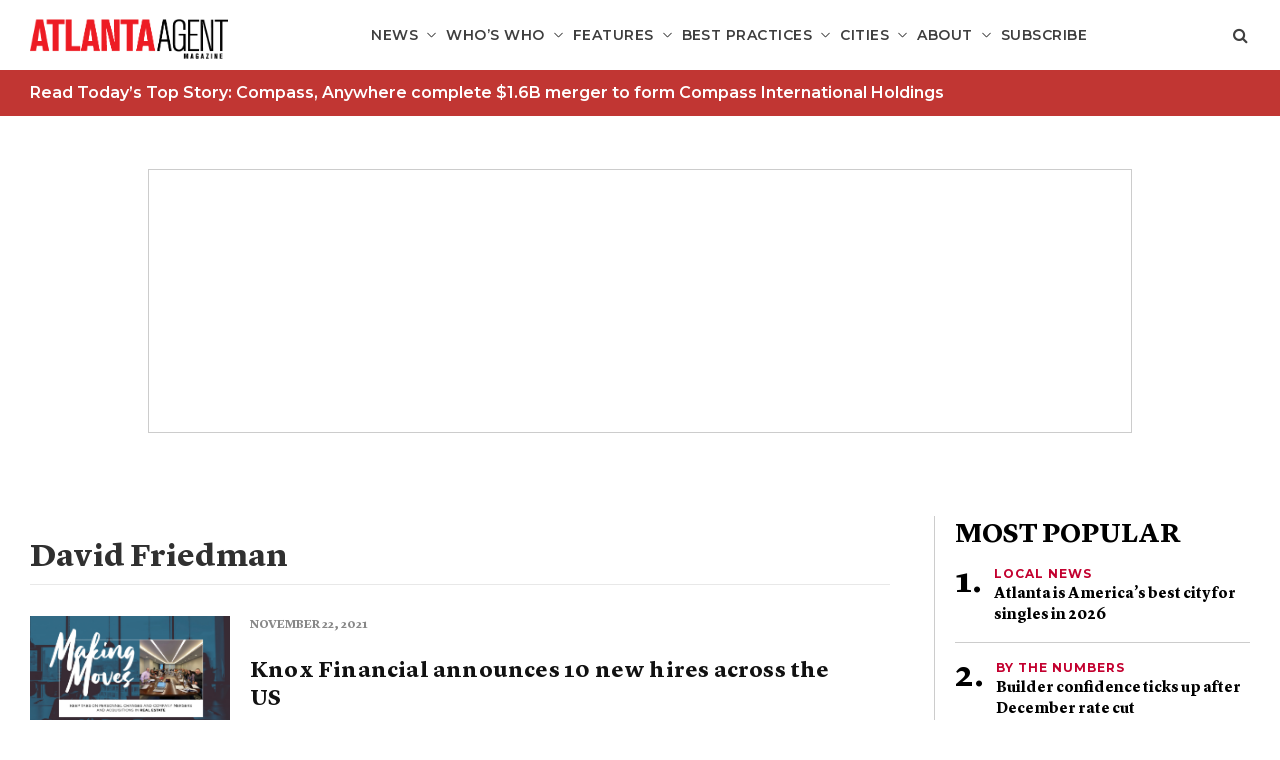

--- FILE ---
content_type: text/html; charset=UTF-8
request_url: https://atlantaagentmagazine.com/tag/david-friedman/
body_size: 12728
content:
<!DOCTYPE html>
<!--[if lt IE 7]>      <html class="no-js lt-ie9 lt-ie8 lt-ie7"  lang="en-US"> <![endif]-->
<!--[if IE 7]>         <html class="no-js lt-ie9 lt-ie8"  lang="en-US"> <![endif]-->
<!--[if IE 8]>         <html class="no-js lt-ie9"  lang="en-US"> <![endif]-->
<!--[if gt IE 8]><!--> <html class="no-js" lang="en-US"> <!--<![endif]-->
<head>
    <meta charset="UTF-8">
    <meta http-equiv="X-UA-Compatible" content="IE=edge"/>
    <meta name="viewport" content="width=device-width">
    <!--        <meta name="viewport" content="width=device-width, initial-scale=1.0, maximum-scale=1.0, user-scalable=no" />-->
    <title>David Friedman Archives - Atlanta Agent Magazine</title>
    <link href="https://s29980.pcdn.co/wp-content/uploads/sites/6/2019/03/ATL-Logo-Square-01.png" rel="shortcut icon">
    <link rel="pingback" href="https://atlantaagentmagazine.com/xmlrpc.php">
    <meta name='robots' content='index, follow, max-image-preview:large, max-snippet:-1, max-video-preview:-1' />
	<style>img:is([sizes="auto" i], [sizes^="auto," i]) { contain-intrinsic-size: 3000px 1500px }</style>
	
<!-- Google Tag Manager for WordPress by gtm4wp.com -->
<script data-cfasync="false" data-pagespeed-no-defer>
	var gtm4wp_datalayer_name = "dataLayer";
	var dataLayer = dataLayer || [];
</script>
<!-- End Google Tag Manager for WordPress by gtm4wp.com -->
	<!-- This site is optimized with the Yoast SEO plugin v26.7 - https://yoast.com/wordpress/plugins/seo/ -->
	<link rel="canonical" href="https://atlantaagentmagazine.com/tag/david-friedman/" />
	<meta property="og:locale" content="en_US" />
	<meta property="og:type" content="article" />
	<meta property="og:title" content="David Friedman Archives - Atlanta Agent Magazine" />
	<meta property="og:url" content="https://atlantaagentmagazine.com/tag/david-friedman/" />
	<meta property="og:site_name" content="Atlanta Agent Magazine" />
	<meta name="twitter:card" content="summary_large_image" />
	<script type="application/ld+json" class="yoast-schema-graph">{"@context":"https://schema.org","@graph":[{"@type":"CollectionPage","@id":"https://atlantaagentmagazine.com/tag/david-friedman/","url":"https://atlantaagentmagazine.com/tag/david-friedman/","name":"David Friedman Archives - Atlanta Agent Magazine","isPartOf":{"@id":"https://atlantaagentmagazine.com/#website"},"primaryImageOfPage":{"@id":"https://atlantaagentmagazine.com/tag/david-friedman/#primaryimage"},"image":{"@id":"https://atlantaagentmagazine.com/tag/david-friedman/#primaryimage"},"thumbnailUrl":"https://s29980.pcdn.co/wp-content/uploads/sites/6/2021/11/MM-11.19-cross-market-1.jpg","breadcrumb":{"@id":"https://atlantaagentmagazine.com/tag/david-friedman/#breadcrumb"},"inLanguage":"en-US"},{"@type":"ImageObject","inLanguage":"en-US","@id":"https://atlantaagentmagazine.com/tag/david-friedman/#primaryimage","url":"https://s29980.pcdn.co/wp-content/uploads/sites/6/2021/11/MM-11.19-cross-market-1.jpg","contentUrl":"https://s29980.pcdn.co/wp-content/uploads/sites/6/2021/11/MM-11.19-cross-market-1.jpg","width":1763,"height":1058},{"@type":"BreadcrumbList","@id":"https://atlantaagentmagazine.com/tag/david-friedman/#breadcrumb","itemListElement":[{"@type":"ListItem","position":1,"name":"Home","item":"https://atlantaagentmagazine.com/"},{"@type":"ListItem","position":2,"name":"David Friedman"}]},{"@type":"WebSite","@id":"https://atlantaagentmagazine.com/#website","url":"https://atlantaagentmagazine.com/","name":"Atlanta Agent Magazine","description":"For the well-informed real estate professional","potentialAction":[{"@type":"SearchAction","target":{"@type":"EntryPoint","urlTemplate":"https://atlantaagentmagazine.com/?s={search_term_string}"},"query-input":{"@type":"PropertyValueSpecification","valueRequired":true,"valueName":"search_term_string"}}],"inLanguage":"en-US"}]}</script>
	<!-- / Yoast SEO plugin. -->


<link rel='dns-prefetch' href='//platform-api.sharethis.com' />
<script type="text/javascript" id="wpp-js" src="https://s29980.pcdn.co/wp-content/plugins/wordpress-popular-posts/assets/js/wpp.min.js?ver=7.3.6" data-sampling="1" data-sampling-rate="100" data-api-url="https://atlantaagentmagazine.com/wp-json/wordpress-popular-posts" data-post-id="0" data-token="606e754d36" data-lang="0" data-debug="0"></script>
<link rel="alternate" type="application/rss+xml" title="Atlanta Agent Magazine &raquo; David Friedman Tag Feed" href="https://atlantaagentmagazine.com/tag/david-friedman/feed/" />
		<!-- This site uses the Google Analytics by ExactMetrics plugin v8.11.1 - Using Analytics tracking - https://www.exactmetrics.com/ -->
							<script src="//www.googletagmanager.com/gtag/js?id=G-3L37Q28NN3"  data-cfasync="false" data-wpfc-render="false" type="text/javascript" async></script>
			<script data-cfasync="false" data-wpfc-render="false" type="text/javascript">
				var em_version = '8.11.1';
				var em_track_user = true;
				var em_no_track_reason = '';
								var ExactMetricsDefaultLocations = {"page_location":"https:\/\/atlantaagentmagazine.com\/tag\/david-friedman\/"};
								if ( typeof ExactMetricsPrivacyGuardFilter === 'function' ) {
					var ExactMetricsLocations = (typeof ExactMetricsExcludeQuery === 'object') ? ExactMetricsPrivacyGuardFilter( ExactMetricsExcludeQuery ) : ExactMetricsPrivacyGuardFilter( ExactMetricsDefaultLocations );
				} else {
					var ExactMetricsLocations = (typeof ExactMetricsExcludeQuery === 'object') ? ExactMetricsExcludeQuery : ExactMetricsDefaultLocations;
				}

								var disableStrs = [
										'ga-disable-G-3L37Q28NN3',
									];

				/* Function to detect opted out users */
				function __gtagTrackerIsOptedOut() {
					for (var index = 0; index < disableStrs.length; index++) {
						if (document.cookie.indexOf(disableStrs[index] + '=true') > -1) {
							return true;
						}
					}

					return false;
				}

				/* Disable tracking if the opt-out cookie exists. */
				if (__gtagTrackerIsOptedOut()) {
					for (var index = 0; index < disableStrs.length; index++) {
						window[disableStrs[index]] = true;
					}
				}

				/* Opt-out function */
				function __gtagTrackerOptout() {
					for (var index = 0; index < disableStrs.length; index++) {
						document.cookie = disableStrs[index] + '=true; expires=Thu, 31 Dec 2099 23:59:59 UTC; path=/';
						window[disableStrs[index]] = true;
					}
				}

				if ('undefined' === typeof gaOptout) {
					function gaOptout() {
						__gtagTrackerOptout();
					}
				}
								window.dataLayer = window.dataLayer || [];

				window.ExactMetricsDualTracker = {
					helpers: {},
					trackers: {},
				};
				if (em_track_user) {
					function __gtagDataLayer() {
						dataLayer.push(arguments);
					}

					function __gtagTracker(type, name, parameters) {
						if (!parameters) {
							parameters = {};
						}

						if (parameters.send_to) {
							__gtagDataLayer.apply(null, arguments);
							return;
						}

						if (type === 'event') {
														parameters.send_to = exactmetrics_frontend.v4_id;
							var hookName = name;
							if (typeof parameters['event_category'] !== 'undefined') {
								hookName = parameters['event_category'] + ':' + name;
							}

							if (typeof ExactMetricsDualTracker.trackers[hookName] !== 'undefined') {
								ExactMetricsDualTracker.trackers[hookName](parameters);
							} else {
								__gtagDataLayer('event', name, parameters);
							}
							
						} else {
							__gtagDataLayer.apply(null, arguments);
						}
					}

					__gtagTracker('js', new Date());
					__gtagTracker('set', {
						'developer_id.dNDMyYj': true,
											});
					if ( ExactMetricsLocations.page_location ) {
						__gtagTracker('set', ExactMetricsLocations);
					}
										__gtagTracker('config', 'G-3L37Q28NN3', {"forceSSL":"true","link_attribution":"true"} );
										window.gtag = __gtagTracker;										(function () {
						/* https://developers.google.com/analytics/devguides/collection/analyticsjs/ */
						/* ga and __gaTracker compatibility shim. */
						var noopfn = function () {
							return null;
						};
						var newtracker = function () {
							return new Tracker();
						};
						var Tracker = function () {
							return null;
						};
						var p = Tracker.prototype;
						p.get = noopfn;
						p.set = noopfn;
						p.send = function () {
							var args = Array.prototype.slice.call(arguments);
							args.unshift('send');
							__gaTracker.apply(null, args);
						};
						var __gaTracker = function () {
							var len = arguments.length;
							if (len === 0) {
								return;
							}
							var f = arguments[len - 1];
							if (typeof f !== 'object' || f === null || typeof f.hitCallback !== 'function') {
								if ('send' === arguments[0]) {
									var hitConverted, hitObject = false, action;
									if ('event' === arguments[1]) {
										if ('undefined' !== typeof arguments[3]) {
											hitObject = {
												'eventAction': arguments[3],
												'eventCategory': arguments[2],
												'eventLabel': arguments[4],
												'value': arguments[5] ? arguments[5] : 1,
											}
										}
									}
									if ('pageview' === arguments[1]) {
										if ('undefined' !== typeof arguments[2]) {
											hitObject = {
												'eventAction': 'page_view',
												'page_path': arguments[2],
											}
										}
									}
									if (typeof arguments[2] === 'object') {
										hitObject = arguments[2];
									}
									if (typeof arguments[5] === 'object') {
										Object.assign(hitObject, arguments[5]);
									}
									if ('undefined' !== typeof arguments[1].hitType) {
										hitObject = arguments[1];
										if ('pageview' === hitObject.hitType) {
											hitObject.eventAction = 'page_view';
										}
									}
									if (hitObject) {
										action = 'timing' === arguments[1].hitType ? 'timing_complete' : hitObject.eventAction;
										hitConverted = mapArgs(hitObject);
										__gtagTracker('event', action, hitConverted);
									}
								}
								return;
							}

							function mapArgs(args) {
								var arg, hit = {};
								var gaMap = {
									'eventCategory': 'event_category',
									'eventAction': 'event_action',
									'eventLabel': 'event_label',
									'eventValue': 'event_value',
									'nonInteraction': 'non_interaction',
									'timingCategory': 'event_category',
									'timingVar': 'name',
									'timingValue': 'value',
									'timingLabel': 'event_label',
									'page': 'page_path',
									'location': 'page_location',
									'title': 'page_title',
									'referrer' : 'page_referrer',
								};
								for (arg in args) {
																		if (!(!args.hasOwnProperty(arg) || !gaMap.hasOwnProperty(arg))) {
										hit[gaMap[arg]] = args[arg];
									} else {
										hit[arg] = args[arg];
									}
								}
								return hit;
							}

							try {
								f.hitCallback();
							} catch (ex) {
							}
						};
						__gaTracker.create = newtracker;
						__gaTracker.getByName = newtracker;
						__gaTracker.getAll = function () {
							return [];
						};
						__gaTracker.remove = noopfn;
						__gaTracker.loaded = true;
						window['__gaTracker'] = __gaTracker;
					})();
									} else {
										console.log("");
					(function () {
						function __gtagTracker() {
							return null;
						}

						window['__gtagTracker'] = __gtagTracker;
						window['gtag'] = __gtagTracker;
					})();
									}
			</script>
							<!-- / Google Analytics by ExactMetrics -->
		<script type="text/javascript">
/* <![CDATA[ */
window._wpemojiSettings = {"baseUrl":"https:\/\/s.w.org\/images\/core\/emoji\/16.0.1\/72x72\/","ext":".png","svgUrl":"https:\/\/s.w.org\/images\/core\/emoji\/16.0.1\/svg\/","svgExt":".svg","source":{"concatemoji":"https:\/\/s29980.pcdn.co\/wp-includes\/js\/wp-emoji-release.min.js?ver=6.8.3"}};
/*! This file is auto-generated */
!function(s,n){var o,i,e;function c(e){try{var t={supportTests:e,timestamp:(new Date).valueOf()};sessionStorage.setItem(o,JSON.stringify(t))}catch(e){}}function p(e,t,n){e.clearRect(0,0,e.canvas.width,e.canvas.height),e.fillText(t,0,0);var t=new Uint32Array(e.getImageData(0,0,e.canvas.width,e.canvas.height).data),a=(e.clearRect(0,0,e.canvas.width,e.canvas.height),e.fillText(n,0,0),new Uint32Array(e.getImageData(0,0,e.canvas.width,e.canvas.height).data));return t.every(function(e,t){return e===a[t]})}function u(e,t){e.clearRect(0,0,e.canvas.width,e.canvas.height),e.fillText(t,0,0);for(var n=e.getImageData(16,16,1,1),a=0;a<n.data.length;a++)if(0!==n.data[a])return!1;return!0}function f(e,t,n,a){switch(t){case"flag":return n(e,"\ud83c\udff3\ufe0f\u200d\u26a7\ufe0f","\ud83c\udff3\ufe0f\u200b\u26a7\ufe0f")?!1:!n(e,"\ud83c\udde8\ud83c\uddf6","\ud83c\udde8\u200b\ud83c\uddf6")&&!n(e,"\ud83c\udff4\udb40\udc67\udb40\udc62\udb40\udc65\udb40\udc6e\udb40\udc67\udb40\udc7f","\ud83c\udff4\u200b\udb40\udc67\u200b\udb40\udc62\u200b\udb40\udc65\u200b\udb40\udc6e\u200b\udb40\udc67\u200b\udb40\udc7f");case"emoji":return!a(e,"\ud83e\udedf")}return!1}function g(e,t,n,a){var r="undefined"!=typeof WorkerGlobalScope&&self instanceof WorkerGlobalScope?new OffscreenCanvas(300,150):s.createElement("canvas"),o=r.getContext("2d",{willReadFrequently:!0}),i=(o.textBaseline="top",o.font="600 32px Arial",{});return e.forEach(function(e){i[e]=t(o,e,n,a)}),i}function t(e){var t=s.createElement("script");t.src=e,t.defer=!0,s.head.appendChild(t)}"undefined"!=typeof Promise&&(o="wpEmojiSettingsSupports",i=["flag","emoji"],n.supports={everything:!0,everythingExceptFlag:!0},e=new Promise(function(e){s.addEventListener("DOMContentLoaded",e,{once:!0})}),new Promise(function(t){var n=function(){try{var e=JSON.parse(sessionStorage.getItem(o));if("object"==typeof e&&"number"==typeof e.timestamp&&(new Date).valueOf()<e.timestamp+604800&&"object"==typeof e.supportTests)return e.supportTests}catch(e){}return null}();if(!n){if("undefined"!=typeof Worker&&"undefined"!=typeof OffscreenCanvas&&"undefined"!=typeof URL&&URL.createObjectURL&&"undefined"!=typeof Blob)try{var e="postMessage("+g.toString()+"("+[JSON.stringify(i),f.toString(),p.toString(),u.toString()].join(",")+"));",a=new Blob([e],{type:"text/javascript"}),r=new Worker(URL.createObjectURL(a),{name:"wpTestEmojiSupports"});return void(r.onmessage=function(e){c(n=e.data),r.terminate(),t(n)})}catch(e){}c(n=g(i,f,p,u))}t(n)}).then(function(e){for(var t in e)n.supports[t]=e[t],n.supports.everything=n.supports.everything&&n.supports[t],"flag"!==t&&(n.supports.everythingExceptFlag=n.supports.everythingExceptFlag&&n.supports[t]);n.supports.everythingExceptFlag=n.supports.everythingExceptFlag&&!n.supports.flag,n.DOMReady=!1,n.readyCallback=function(){n.DOMReady=!0}}).then(function(){return e}).then(function(){var e;n.supports.everything||(n.readyCallback(),(e=n.source||{}).concatemoji?t(e.concatemoji):e.wpemoji&&e.twemoji&&(t(e.twemoji),t(e.wpemoji)))}))}((window,document),window._wpemojiSettings);
/* ]]> */
</script>
<style id='wp-emoji-styles-inline-css' type='text/css'>

	img.wp-smiley, img.emoji {
		display: inline !important;
		border: none !important;
		box-shadow: none !important;
		height: 1em !important;
		width: 1em !important;
		margin: 0 0.07em !important;
		vertical-align: -0.1em !important;
		background: none !important;
		padding: 0 !important;
	}
</style>
<link rel='stylesheet' id='wp-block-library-css' href='https://s29980.pcdn.co/wp-includes/css/dist/block-library/style.min.css?ver=6.8.3' type='text/css' media='all' />
<style id='classic-theme-styles-inline-css' type='text/css'>
/*! This file is auto-generated */
.wp-block-button__link{color:#fff;background-color:#32373c;border-radius:9999px;box-shadow:none;text-decoration:none;padding:calc(.667em + 2px) calc(1.333em + 2px);font-size:1.125em}.wp-block-file__button{background:#32373c;color:#fff;text-decoration:none}
</style>
<link rel='stylesheet' id='wp-components-css' href='https://s29980.pcdn.co/wp-includes/css/dist/components/style.min.css?ver=6.8.3' type='text/css' media='all' />
<link rel='stylesheet' id='wp-preferences-css' href='https://s29980.pcdn.co/wp-includes/css/dist/preferences/style.min.css?ver=6.8.3' type='text/css' media='all' />
<link rel='stylesheet' id='wp-block-editor-css' href='https://s29980.pcdn.co/wp-includes/css/dist/block-editor/style.min.css?ver=6.8.3' type='text/css' media='all' />
<link rel='stylesheet' id='popup-maker-block-library-style-css' href='https://s29980.pcdn.co/wp-content/plugins/popup-maker/dist/packages/block-library-style.css?ver=dbea705cfafe089d65f1' type='text/css' media='all' />
<style id='global-styles-inline-css' type='text/css'>
:root{--wp--preset--aspect-ratio--square: 1;--wp--preset--aspect-ratio--4-3: 4/3;--wp--preset--aspect-ratio--3-4: 3/4;--wp--preset--aspect-ratio--3-2: 3/2;--wp--preset--aspect-ratio--2-3: 2/3;--wp--preset--aspect-ratio--16-9: 16/9;--wp--preset--aspect-ratio--9-16: 9/16;--wp--preset--color--black: #000000;--wp--preset--color--cyan-bluish-gray: #abb8c3;--wp--preset--color--white: #ffffff;--wp--preset--color--pale-pink: #f78da7;--wp--preset--color--vivid-red: #cf2e2e;--wp--preset--color--luminous-vivid-orange: #ff6900;--wp--preset--color--luminous-vivid-amber: #fcb900;--wp--preset--color--light-green-cyan: #7bdcb5;--wp--preset--color--vivid-green-cyan: #00d084;--wp--preset--color--pale-cyan-blue: #8ed1fc;--wp--preset--color--vivid-cyan-blue: #0693e3;--wp--preset--color--vivid-purple: #9b51e0;--wp--preset--gradient--vivid-cyan-blue-to-vivid-purple: linear-gradient(135deg,rgba(6,147,227,1) 0%,rgb(155,81,224) 100%);--wp--preset--gradient--light-green-cyan-to-vivid-green-cyan: linear-gradient(135deg,rgb(122,220,180) 0%,rgb(0,208,130) 100%);--wp--preset--gradient--luminous-vivid-amber-to-luminous-vivid-orange: linear-gradient(135deg,rgba(252,185,0,1) 0%,rgba(255,105,0,1) 100%);--wp--preset--gradient--luminous-vivid-orange-to-vivid-red: linear-gradient(135deg,rgba(255,105,0,1) 0%,rgb(207,46,46) 100%);--wp--preset--gradient--very-light-gray-to-cyan-bluish-gray: linear-gradient(135deg,rgb(238,238,238) 0%,rgb(169,184,195) 100%);--wp--preset--gradient--cool-to-warm-spectrum: linear-gradient(135deg,rgb(74,234,220) 0%,rgb(151,120,209) 20%,rgb(207,42,186) 40%,rgb(238,44,130) 60%,rgb(251,105,98) 80%,rgb(254,248,76) 100%);--wp--preset--gradient--blush-light-purple: linear-gradient(135deg,rgb(255,206,236) 0%,rgb(152,150,240) 100%);--wp--preset--gradient--blush-bordeaux: linear-gradient(135deg,rgb(254,205,165) 0%,rgb(254,45,45) 50%,rgb(107,0,62) 100%);--wp--preset--gradient--luminous-dusk: linear-gradient(135deg,rgb(255,203,112) 0%,rgb(199,81,192) 50%,rgb(65,88,208) 100%);--wp--preset--gradient--pale-ocean: linear-gradient(135deg,rgb(255,245,203) 0%,rgb(182,227,212) 50%,rgb(51,167,181) 100%);--wp--preset--gradient--electric-grass: linear-gradient(135deg,rgb(202,248,128) 0%,rgb(113,206,126) 100%);--wp--preset--gradient--midnight: linear-gradient(135deg,rgb(2,3,129) 0%,rgb(40,116,252) 100%);--wp--preset--font-size--small: 13px;--wp--preset--font-size--medium: 20px;--wp--preset--font-size--large: 36px;--wp--preset--font-size--x-large: 42px;--wp--preset--spacing--20: 0.44rem;--wp--preset--spacing--30: 0.67rem;--wp--preset--spacing--40: 1rem;--wp--preset--spacing--50: 1.5rem;--wp--preset--spacing--60: 2.25rem;--wp--preset--spacing--70: 3.38rem;--wp--preset--spacing--80: 5.06rem;--wp--preset--shadow--natural: 6px 6px 9px rgba(0, 0, 0, 0.2);--wp--preset--shadow--deep: 12px 12px 50px rgba(0, 0, 0, 0.4);--wp--preset--shadow--sharp: 6px 6px 0px rgba(0, 0, 0, 0.2);--wp--preset--shadow--outlined: 6px 6px 0px -3px rgba(255, 255, 255, 1), 6px 6px rgba(0, 0, 0, 1);--wp--preset--shadow--crisp: 6px 6px 0px rgba(0, 0, 0, 1);}:where(.is-layout-flex){gap: 0.5em;}:where(.is-layout-grid){gap: 0.5em;}body .is-layout-flex{display: flex;}.is-layout-flex{flex-wrap: wrap;align-items: center;}.is-layout-flex > :is(*, div){margin: 0;}body .is-layout-grid{display: grid;}.is-layout-grid > :is(*, div){margin: 0;}:where(.wp-block-columns.is-layout-flex){gap: 2em;}:where(.wp-block-columns.is-layout-grid){gap: 2em;}:where(.wp-block-post-template.is-layout-flex){gap: 1.25em;}:where(.wp-block-post-template.is-layout-grid){gap: 1.25em;}.has-black-color{color: var(--wp--preset--color--black) !important;}.has-cyan-bluish-gray-color{color: var(--wp--preset--color--cyan-bluish-gray) !important;}.has-white-color{color: var(--wp--preset--color--white) !important;}.has-pale-pink-color{color: var(--wp--preset--color--pale-pink) !important;}.has-vivid-red-color{color: var(--wp--preset--color--vivid-red) !important;}.has-luminous-vivid-orange-color{color: var(--wp--preset--color--luminous-vivid-orange) !important;}.has-luminous-vivid-amber-color{color: var(--wp--preset--color--luminous-vivid-amber) !important;}.has-light-green-cyan-color{color: var(--wp--preset--color--light-green-cyan) !important;}.has-vivid-green-cyan-color{color: var(--wp--preset--color--vivid-green-cyan) !important;}.has-pale-cyan-blue-color{color: var(--wp--preset--color--pale-cyan-blue) !important;}.has-vivid-cyan-blue-color{color: var(--wp--preset--color--vivid-cyan-blue) !important;}.has-vivid-purple-color{color: var(--wp--preset--color--vivid-purple) !important;}.has-black-background-color{background-color: var(--wp--preset--color--black) !important;}.has-cyan-bluish-gray-background-color{background-color: var(--wp--preset--color--cyan-bluish-gray) !important;}.has-white-background-color{background-color: var(--wp--preset--color--white) !important;}.has-pale-pink-background-color{background-color: var(--wp--preset--color--pale-pink) !important;}.has-vivid-red-background-color{background-color: var(--wp--preset--color--vivid-red) !important;}.has-luminous-vivid-orange-background-color{background-color: var(--wp--preset--color--luminous-vivid-orange) !important;}.has-luminous-vivid-amber-background-color{background-color: var(--wp--preset--color--luminous-vivid-amber) !important;}.has-light-green-cyan-background-color{background-color: var(--wp--preset--color--light-green-cyan) !important;}.has-vivid-green-cyan-background-color{background-color: var(--wp--preset--color--vivid-green-cyan) !important;}.has-pale-cyan-blue-background-color{background-color: var(--wp--preset--color--pale-cyan-blue) !important;}.has-vivid-cyan-blue-background-color{background-color: var(--wp--preset--color--vivid-cyan-blue) !important;}.has-vivid-purple-background-color{background-color: var(--wp--preset--color--vivid-purple) !important;}.has-black-border-color{border-color: var(--wp--preset--color--black) !important;}.has-cyan-bluish-gray-border-color{border-color: var(--wp--preset--color--cyan-bluish-gray) !important;}.has-white-border-color{border-color: var(--wp--preset--color--white) !important;}.has-pale-pink-border-color{border-color: var(--wp--preset--color--pale-pink) !important;}.has-vivid-red-border-color{border-color: var(--wp--preset--color--vivid-red) !important;}.has-luminous-vivid-orange-border-color{border-color: var(--wp--preset--color--luminous-vivid-orange) !important;}.has-luminous-vivid-amber-border-color{border-color: var(--wp--preset--color--luminous-vivid-amber) !important;}.has-light-green-cyan-border-color{border-color: var(--wp--preset--color--light-green-cyan) !important;}.has-vivid-green-cyan-border-color{border-color: var(--wp--preset--color--vivid-green-cyan) !important;}.has-pale-cyan-blue-border-color{border-color: var(--wp--preset--color--pale-cyan-blue) !important;}.has-vivid-cyan-blue-border-color{border-color: var(--wp--preset--color--vivid-cyan-blue) !important;}.has-vivid-purple-border-color{border-color: var(--wp--preset--color--vivid-purple) !important;}.has-vivid-cyan-blue-to-vivid-purple-gradient-background{background: var(--wp--preset--gradient--vivid-cyan-blue-to-vivid-purple) !important;}.has-light-green-cyan-to-vivid-green-cyan-gradient-background{background: var(--wp--preset--gradient--light-green-cyan-to-vivid-green-cyan) !important;}.has-luminous-vivid-amber-to-luminous-vivid-orange-gradient-background{background: var(--wp--preset--gradient--luminous-vivid-amber-to-luminous-vivid-orange) !important;}.has-luminous-vivid-orange-to-vivid-red-gradient-background{background: var(--wp--preset--gradient--luminous-vivid-orange-to-vivid-red) !important;}.has-very-light-gray-to-cyan-bluish-gray-gradient-background{background: var(--wp--preset--gradient--very-light-gray-to-cyan-bluish-gray) !important;}.has-cool-to-warm-spectrum-gradient-background{background: var(--wp--preset--gradient--cool-to-warm-spectrum) !important;}.has-blush-light-purple-gradient-background{background: var(--wp--preset--gradient--blush-light-purple) !important;}.has-blush-bordeaux-gradient-background{background: var(--wp--preset--gradient--blush-bordeaux) !important;}.has-luminous-dusk-gradient-background{background: var(--wp--preset--gradient--luminous-dusk) !important;}.has-pale-ocean-gradient-background{background: var(--wp--preset--gradient--pale-ocean) !important;}.has-electric-grass-gradient-background{background: var(--wp--preset--gradient--electric-grass) !important;}.has-midnight-gradient-background{background: var(--wp--preset--gradient--midnight) !important;}.has-small-font-size{font-size: var(--wp--preset--font-size--small) !important;}.has-medium-font-size{font-size: var(--wp--preset--font-size--medium) !important;}.has-large-font-size{font-size: var(--wp--preset--font-size--large) !important;}.has-x-large-font-size{font-size: var(--wp--preset--font-size--x-large) !important;}
:where(.wp-block-post-template.is-layout-flex){gap: 1.25em;}:where(.wp-block-post-template.is-layout-grid){gap: 1.25em;}
:where(.wp-block-columns.is-layout-flex){gap: 2em;}:where(.wp-block-columns.is-layout-grid){gap: 2em;}
:root :where(.wp-block-pullquote){font-size: 1.5em;line-height: 1.6;}
</style>
<link rel='stylesheet' id='tp_twitter_plugin_css-css' href='https://s29980.pcdn.co/wp-content/plugins/magazine-tweets-widget/tp_twitter_plugin.css?ver=1.0' type='text/css' media='screen' />
<link rel='stylesheet' id='ce_responsive-css' href='https://s29980.pcdn.co/wp-content/plugins/simple-embed-code/css/video-container.min.css?ver=2.5.1' type='text/css' media='all' />
<link rel='stylesheet' id='wp-polls-css' href='https://s29980.pcdn.co/wp-content/plugins/wp-polls/polls-css.css?ver=2.77.3' type='text/css' media='all' />
<style id='wp-polls-inline-css' type='text/css'>
.wp-polls .pollbar {
	margin: 1px;
	font-size: 6px;
	line-height: 8px;
	height: 8px;
	background-image: url('https://s29980.pcdn.co/wp-content/plugins/wp-polls/images/default/pollbg.gif');
	border: 1px solid #c8c8c8;
}

</style>
<link rel='stylesheet' id='wp-postratings-css' href='https://s29980.pcdn.co/wp-content/plugins/wp-postratings/css/postratings-css.css?ver=1.91.2' type='text/css' media='all' />
<link rel='stylesheet' id='sitecare-toolkit-css' href='https://s29980.pcdn.co/wp-content/plugins/sitecare-toolkit/public/css/sitecare-toolkit-public.min.css?ver=0.3.2' type='text/css' media='all' />
<link rel='stylesheet' id='wordpress-popular-posts-css-css' href='https://s29980.pcdn.co/wp-content/plugins/wordpress-popular-posts/assets/css/wpp.css?ver=7.3.6' type='text/css' media='all' />
<link rel='stylesheet' id='agent-magazine-css' href='https://s29980.pcdn.co/wp-content/themes/agent-magazine/style.css?ver=6.8.3' type='text/css' media='all' />
<link rel='stylesheet' id='atlanta-agent-child-css' href='https://s29980.pcdn.co/wp-content/themes/atlanta-agent-child/style.css?ver=1.0.4' type='text/css' media='all' />
<link rel='stylesheet' id='main-css' href='https://s29980.pcdn.co/wp-content/themes/agent-magazine/assets/css/main.css?ver=1.0.4' type='text/css' media='all' />
<link rel='stylesheet' id='colorbox-css' href='https://s29980.pcdn.co/wp-content/plugins/lightbox-gallery/colorbox/example1/colorbox.css?ver=6.8.3' type='text/css' media='all' />
<script type="text/javascript" src="https://s29980.pcdn.co/wp-includes/js/jquery/jquery.min.js?ver=3.7.1" id="jquery-core-js"></script>
<script type="text/javascript" src="https://s29980.pcdn.co/wp-includes/js/jquery/jquery-migrate.min.js?ver=3.4.1" id="jquery-migrate-js"></script>
<script type="text/javascript" src="https://s29980.pcdn.co/wp-content/plugins/google-analytics-dashboard-for-wp/assets/js/frontend-gtag.min.js?ver=8.11.1" id="exactmetrics-frontend-script-js" async="async" data-wp-strategy="async"></script>
<script data-cfasync="false" data-wpfc-render="false" type="text/javascript" id='exactmetrics-frontend-script-js-extra'>/* <![CDATA[ */
var exactmetrics_frontend = {"js_events_tracking":"true","download_extensions":"doc,pdf,ppt,zip,xls,docx,pptx,xlsx","inbound_paths":"[{\"path\":\"\\\/go\\\/\",\"label\":\"affiliate\"},{\"path\":\"\\\/recommend\\\/\",\"label\":\"affiliate\"}]","home_url":"https:\/\/atlantaagentmagazine.com","hash_tracking":"false","v4_id":"G-3L37Q28NN3"};/* ]]> */
</script>
<script type="text/javascript" src="https://s29980.pcdn.co/wp-content/plugins/sitecare-toolkit/public/js/sitecare-toolkit-public.js?ver=0.3.2" id="sitecare-toolkit-js"></script>
<script type="text/javascript" src="//platform-api.sharethis.com/js/sharethis.js?ver=1#property=5c48076e80b4ba001b1ee650&amp;product=custom-share-buttons" id="sharethis-js"></script>
<link rel="https://api.w.org/" href="https://atlantaagentmagazine.com/wp-json/" /><link rel="alternate" title="JSON" type="application/json" href="https://atlantaagentmagazine.com/wp-json/wp/v2/tags/2360" /><link rel="EditURI" type="application/rsd+xml" title="RSD" href="https://atlantaagentmagazine.com/xmlrpc.php?rsd" />

<!-- Google Tag Manager for WordPress by gtm4wp.com -->
<!-- GTM Container placement set to footer -->
<script data-cfasync="false" data-pagespeed-no-defer type="text/javascript">
</script>
<!-- End Google Tag Manager for WordPress by gtm4wp.com -->            <style id="wpp-loading-animation-styles">@-webkit-keyframes bgslide{from{background-position-x:0}to{background-position-x:-200%}}@keyframes bgslide{from{background-position-x:0}to{background-position-x:-200%}}.wpp-widget-block-placeholder,.wpp-shortcode-placeholder{margin:0 auto;width:60px;height:3px;background:#dd3737;background:linear-gradient(90deg,#dd3737 0%,#571313 10%,#dd3737 100%);background-size:200% auto;border-radius:3px;-webkit-animation:bgslide 1s infinite linear;animation:bgslide 1s infinite linear}</style>
            <link id='MediaRSS' rel='alternate' type='application/rss+xml' title='NextGEN Gallery RSS Feed' href='https://atlantaagentmagazine.com/wp-content/plugins/nextgen-gallery/src/Legacy/xml/media-rss.php' />
    <script type="text/javascript">
        window.AjaxUrl = 'https://atlantaagentmagazine.com/wp-admin/admin-ajax.php';
    </script>
    <link rel="icon" href="https://s29980.pcdn.co/wp-content/uploads/sites/6/2019/03/cropped-ATL-Logo-Square-01-32x32.png" sizes="32x32" />
<link rel="icon" href="https://s29980.pcdn.co/wp-content/uploads/sites/6/2019/03/cropped-ATL-Logo-Square-01-192x192.png" sizes="192x192" />
<link rel="apple-touch-icon" href="https://s29980.pcdn.co/wp-content/uploads/sites/6/2019/03/cropped-ATL-Logo-Square-01-180x180.png" />
<meta name="msapplication-TileImage" content="https://s29980.pcdn.co/wp-content/uploads/sites/6/2019/03/cropped-ATL-Logo-Square-01-270x270.png" />
</head>
<body class="archive tag tag-david-friedman tag-2360 wp-theme-agent-magazine wp-child-theme-atlanta-agent-child">
    <div class="site">
        <div id="site_nav_wr">
            <header class="site__header">
                <a href="https://atlantaagentmagazine.com" class="logo"><img alt="logo" src="https://s29980.pcdn.co/wp-content/uploads/sites/6/2020/09/logo.png" id="logo"></a>
                <div class="menu">
                    <span class="menu__btn"></span>
                    <!--                    <nav>-->
                                        <!--                   </nav>-->

                    <nav id="main-nav">
                        <ul id="main-menu" class="sm sm-mint"><li id="menu-item-84625" class="menu-item menu-item-type-taxonomy menu-item-object-category menu-item-has-children menu-item-84625"><a href="https://atlantaagentmagazine.com/category/news-and-features/">News</a>
<ul class="sub-menu">
	<li id="menu-item-1296272" class="menu-item menu-item-type-taxonomy menu-item-object-category menu-item-1296272"><a href="https://atlantaagentmagazine.com/category/association-news/">Association News</a></li>
	<li id="menu-item-84626" class="menu-item menu-item-type-taxonomy menu-item-object-category menu-item-84626"><a href="https://atlantaagentmagazine.com/category/current-market-data/">Current Market Data</a></li>
	<li id="menu-item-84623" class="menu-item menu-item-type-taxonomy menu-item-object-category menu-item-84623"><a href="https://atlantaagentmagazine.com/category/news-and-features/local-news/">Local News</a></li>
	<li id="menu-item-84624" class="menu-item menu-item-type-taxonomy menu-item-object-category menu-item-84624"><a href="https://atlantaagentmagazine.com/category/news-and-features/news/">National News</a></li>
</ul>
</li>
<li id="menu-item-84631" class="menu-item menu-item-type-custom menu-item-object-custom menu-item-has-children menu-item-84631"><a href="/whos-who/2025/">Who&#8217;s Who</a>
<ul class="sub-menu">
	<li id="menu-item-1299642" class="menu-item menu-item-type-custom menu-item-object-custom menu-item-has-children menu-item-1299642"><a href="https://atlantaagentmagazine.com/whos-who/2025/">Atlanta Who&#8217;s Who</a>
	<ul class="sub-menu">
		<li id="menu-item-1299650" class="menu-item menu-item-type-custom menu-item-object-custom menu-item-1299650"><a href="https://atlantaagentmagazine.com/whos-who/2015/">2015</a></li>
		<li id="menu-item-1299649" class="menu-item menu-item-type-custom menu-item-object-custom menu-item-1299649"><a href="https://atlantaagentmagazine.com/whos-who/2016/">2016</a></li>
		<li id="menu-item-1299648" class="menu-item menu-item-type-custom menu-item-object-custom menu-item-1299648"><a href="https://atlantaagentmagazine.com/whos-who/2017/">2017</a></li>
		<li id="menu-item-1299647" class="menu-item menu-item-type-custom menu-item-object-custom menu-item-1299647"><a href="https://atlantaagentmagazine.com/whos-who/2018/">2018</a></li>
		<li id="menu-item-1299646" class="menu-item menu-item-type-custom menu-item-object-custom menu-item-1299646"><a href="https://atlantaagentmagazine.com/whos-who/2019/">2019</a></li>
		<li id="menu-item-1299645" class="menu-item menu-item-type-custom menu-item-object-custom menu-item-1299645"><a href="https://atlantaagentmagazine.com/whos-who/2021/">2021</a></li>
		<li id="menu-item-1299644" class="menu-item menu-item-type-custom menu-item-object-custom menu-item-1299644"><a href="https://atlantaagentmagazine.com/whos-who/2022/">2022</a></li>
		<li id="menu-item-1302050" class="menu-item menu-item-type-custom menu-item-object-custom menu-item-1302050"><a href="https://atlantaagentmagazine.com/whos-who/2023/">2023</a></li>
		<li id="menu-item-1304143" class="menu-item menu-item-type-custom menu-item-object-custom menu-item-1304143"><a href="https://atlantaagentmagazine.com/whos-who/2024/">2024</a></li>
		<li id="menu-item-1306192" class="menu-item menu-item-type-custom menu-item-object-custom menu-item-1306192"><a href="https://atlantaagentmagazine.com/whos-who/2025/">2025</a></li>
	</ul>
</li>
	<li id="menu-item-1299651" class="menu-item menu-item-type-custom menu-item-object-custom menu-item-1299651"><a href="https://bostonagentmagazine.com/whos-who/2025/">Boston Who&#8217;s Who</a></li>
	<li id="menu-item-1299652" class="menu-item menu-item-type-custom menu-item-object-custom menu-item-1299652"><a href="https://chicagoagentmagazine.com/whos-who/2025/">Chicago Who&#8217;s Who</a></li>
	<li id="menu-item-1304386" class="menu-item menu-item-type-custom menu-item-object-custom menu-item-1304386"><a href="https://dfwagentmagazine.com/whos-who/2024/">DFW Who&#8217;s Who</a></li>
	<li id="menu-item-1299653" class="menu-item menu-item-type-custom menu-item-object-custom menu-item-1299653"><a href="https://houstonagentmagazine.com/whos-who/2025/">Houston Who&#8217;s Who</a></li>
	<li id="menu-item-1300482" class="menu-item menu-item-type-custom menu-item-object-custom menu-item-1300482"><a href="https://chicagoagentmagazine.com/whos-who/2025/region/lake-geneva/">Lake Geneva Who&#8217;s Who</a></li>
	<li id="menu-item-1300616" class="menu-item menu-item-type-custom menu-item-object-custom menu-item-1300616"><a href="https://phoenixagentmagazine.com/whos-who/2025/">Phoenix Who&#8217;s Who</a></li>
	<li id="menu-item-1299654" class="menu-item menu-item-type-custom menu-item-object-custom menu-item-1299654"><a href="https://seattleagentmagazine.com/whos-who/2025/">Seattle Who&#8217;s Who</a></li>
	<li id="menu-item-1299655" class="menu-item menu-item-type-custom menu-item-object-custom menu-item-1299655"><a href="https://southfloridaagentmagazine.com/whos-who/2025/">South Florida Who&#8217;s Who</a></li>
	<li id="menu-item-1300543" class="menu-item menu-item-type-custom menu-item-object-custom menu-item-1300543"><a href="https://chicagoagentmagazine.com/whos-who/2025/region/southwest-michigan-and-northwest-indiana/">SW Michigan &#038; NW Indiana Who&#8217;s Who</a></li>
</ul>
</li>
<li id="menu-item-84627" class="menu-item menu-item-type-taxonomy menu-item-object-category menu-item-has-children menu-item-84627"><a href="https://atlantaagentmagazine.com/category/news-and-features/">Features</a>
<ul class="sub-menu">
	<li id="menu-item-84628" class="menu-item menu-item-type-taxonomy menu-item-object-category menu-item-84628"><a href="https://atlantaagentmagazine.com/category/agent-snapshot/">Agent Snapshot</a></li>
	<li id="menu-item-1295227" class="menu-item menu-item-type-taxonomy menu-item-object-category menu-item-1295227"><a href="https://atlantaagentmagazine.com/category/agents-choice/">Agents&#8217; Choice</a></li>
	<li id="menu-item-1295200" class="menu-item menu-item-type-custom menu-item-object-custom menu-item-1295200"><a href="https://atlantaagentmagazine.com/category/association-news/">Association News</a></li>
	<li id="menu-item-84945" class="menu-item menu-item-type-taxonomy menu-item-object-category menu-item-84945"><a href="https://atlantaagentmagazine.com/category/developing-atlanta/">Developing Atlanta</a></li>
	<li id="menu-item-1293880" class="menu-item menu-item-type-taxonomy menu-item-object-category menu-item-1293880"><a href="https://atlantaagentmagazine.com/category/lender-snapshot/">Lender Snapshot</a></li>
	<li id="menu-item-84629" class="menu-item menu-item-type-taxonomy menu-item-object-category menu-item-84629"><a href="https://atlantaagentmagazine.com/category/partnered/listing-of-the-week/">Listing of the Week</a></li>
	<li id="menu-item-1294746" class="menu-item menu-item-type-taxonomy menu-item-object-category menu-item-1294746"><a href="https://atlantaagentmagazine.com/category/featured/executive-insights/">Executive Insights</a></li>
	<li id="menu-item-1295203" class="menu-item menu-item-type-custom menu-item-object-custom menu-item-1295203"><a href="https://atlantaagentmagazine.com/category/housing-scorecard/">Housing Scorecard</a></li>
	<li id="menu-item-1295618" class="menu-item menu-item-type-taxonomy menu-item-object-category menu-item-1295618"><a href="https://atlantaagentmagazine.com/category/making-moves/">Making Moves</a></li>
	<li id="menu-item-84630" class="menu-item menu-item-type-taxonomy menu-item-object-category menu-item-84630"><a href="https://atlantaagentmagazine.com/category/my-style/">My Style</a></li>
	<li id="menu-item-1302963" class="menu-item menu-item-type-taxonomy menu-item-object-category menu-item-1302963"><a href="https://atlantaagentmagazine.com/category/partner-content/">Partner Content</a></li>
	<li id="menu-item-1299160" class="menu-item menu-item-type-custom menu-item-object-custom menu-item-1299160"><a href="https://atlantaagentmagazine.com/2025/12/01/2026-atlanta-predictions-2/">Predictions</a></li>
	<li id="menu-item-1295202" class="menu-item menu-item-type-custom menu-item-object-custom menu-item-1295202"><a href="https://atlantaagentmagazine.com/category/real-issues/">Real Issues</a></li>
	<li id="menu-item-84944" class="menu-item menu-item-type-taxonomy menu-item-object-category menu-item-84944"><a href="https://atlantaagentmagazine.com/category/iyb/iyb-tech/">Technology</a></li>
	<li id="menu-item-84632" class="menu-item menu-item-type-taxonomy menu-item-object-category menu-item-84632"><a href="https://atlantaagentmagazine.com/category/the-scene/">The Scene</a></li>
	<li id="menu-item-1295169" class="menu-item menu-item-type-custom menu-item-object-custom menu-item-1295169"><a href="https://atlantaagentmagazine.com/category/technically-speaking/">Technically Speaking</a></li>
	<li id="menu-item-1301000" class="menu-item menu-item-type-taxonomy menu-item-object-category menu-item-1301000"><a href="https://atlantaagentmagazine.com/category/truth-about-agents/">Truth About Agents</a></li>
</ul>
</li>
<li id="menu-item-84633" class="menu-item menu-item-type-custom menu-item-object-custom menu-item-has-children menu-item-84633"><a href="#">Best Practices</a>
<ul class="sub-menu">
	<li id="menu-item-84634" class="menu-item menu-item-type-custom menu-item-object-custom menu-item-84634"><a href="http://www.agentedu.com/">AgentEDU</a></li>
	<li id="menu-item-84635" class="menu-item menu-item-type-taxonomy menu-item-object-category menu-item-84635"><a href="https://atlantaagentmagazine.com/category/iyb/">Improving Your Business</a></li>
	<li id="menu-item-1295201" class="menu-item menu-item-type-custom menu-item-object-custom menu-item-1295201"><a href="https://atlantaagentmagazine.com/category/top-coach/">Top Coach</a></li>
</ul>
</li>
<li id="menu-item-84645" class="w2-menu menu-item menu-item-type-custom menu-item-object-custom menu-item-has-children menu-item-84645"><a href="#">Cities</a>
<ul class="sub-menu">
	<li id="menu-item-84650" class="menu-item menu-item-type-custom menu-item-object-custom menu-item-84650"><a href="http://bostonagentmagazine.com/">Boston</a></li>
	<li id="menu-item-84652" class="menu-item menu-item-type-custom menu-item-object-custom menu-item-84652"><a href="https://chicagoagentmagazine.com/">Chicago</a></li>
	<li id="menu-item-84647" class="menu-item menu-item-type-custom menu-item-object-custom menu-item-84647"><a href="https://dfwagentmagazine.com/">DFW</a></li>
	<li id="menu-item-84651" class="menu-item menu-item-type-custom menu-item-object-custom menu-item-84651"><a href="https://denveragentmagazine.com/">Denver</a></li>
	<li id="menu-item-84648" class="menu-item menu-item-type-custom menu-item-object-custom menu-item-84648"><a href="http://www.houstonagentmagazine.com/">Houston</a></li>
	<li id="menu-item-84649" class="menu-item menu-item-type-custom menu-item-object-custom menu-item-84649"><a href="https://phoenixagentmagazine.com/">Phoenix</a></li>
	<li id="menu-item-1295148" class="menu-item menu-item-type-custom menu-item-object-custom menu-item-1295148"><a href="https://seattleagentmagazine.com/">Seattle</a></li>
	<li id="menu-item-84646" class="menu-item menu-item-type-custom menu-item-object-custom menu-item-84646"><a href="https://southfloridaagentmagazine.com/">S. Florida</a></li>
</ul>
</li>
<li id="menu-item-84642" class="menu-item menu-item-type-post_type menu-item-object-page menu-item-has-children menu-item-84642"><a href="https://atlantaagentmagazine.com/about/">About</a>
<ul class="sub-menu">
	<li id="menu-item-84640" class="menu-item menu-item-type-post_type menu-item-object-page menu-item-84640"><a href="https://atlantaagentmagazine.com/about/advertising/">Advertising</a></li>
	<li id="menu-item-84641" class="menu-item menu-item-type-post_type menu-item-object-page menu-item-84641"><a href="https://atlantaagentmagazine.com/about/contact-us/">Contact Us</a></li>
	<li id="menu-item-1297553" class="menu-item menu-item-type-custom menu-item-object-custom menu-item-1297553"><a href="https://atlantaagentmagazine.com/about/diversity-equity-and-inclusion/">Diversity, Equity and Inclusion</a></li>
	<li id="menu-item-1298763" class="menu-item menu-item-type-post_type menu-item-object-page menu-item-1298763"><a href="https://atlantaagentmagazine.com/about/editorial-calendar/">Editorial Calendar</a></li>
	<li id="menu-item-84943" class="menu-item menu-item-type-post_type menu-item-object-page menu-item-84943"><a href="https://atlantaagentmagazine.com/about/how-to-be-featured-in-atlanta-agent-magazine/">Get Featured</a></li>
	<li id="menu-item-84643" class="menu-item menu-item-type-post_type menu-item-object-page menu-item-84643"><a href="https://atlantaagentmagazine.com/about/meet-staff/">Meet our staff</a></li>
</ul>
</li>
<li id="menu-item-84644" class="menu-item menu-item-type-post_type menu-item-object-page menu-item-84644"><a href="https://atlantaagentmagazine.com/subscribe/">Subscribe</a></li>
</ul>                    </nav>
                    <div id="menu_search">
                        <form class="search" role = "search" method = "get" action = "https://atlantaagentmagazine.com/">
                            <div class="search__wrap">
                                <input autocomplete="off" type = "search" placeholder="Search" name = "s" value = "">
                            </div>
                        </form>
                    </div>

                    <div class="menu__search">
                        <span class="fa fa-search"></span>
                    </div>

                </div>
            </header>
        </div>
        <div class="top-banner">
    <div class="site__content">
        <p><p>Read Today&#8217;s Top Story: <a href="https://atlantaagentmagazine.com/2026/01/09/compass-international-holdings-merger/">Compass, Anywhere complete $1.6B merger to form Compass International Holdings</a></p>
</p>
    </div>
</div>
<div class="prm1_w">
    <div class="site__content">
        <div class="site__header_prm">
            <div class="hm_top_promo">
                <span class="ad-dt">
                    <div class="widget_text promo-head"><div class="textwidget custom-html-widget"><script async src="https://securepubads.g.doubleclick.net/tag/js/gpt.js"></script>
<script>
  window.googletag = window.googletag || {cmd: []};
  googletag.cmd.push(function() {
    googletag.defineSlot('/21968807718/atl-inner-1', [970, 250], 'div-gpt-ad-1599765060677-0').addService(googletag.pubads());
    googletag.pubads().enableSingleRequest();
    googletag.enableServices();
  });
</script>
<!-- /21968807718/atl-inner-1 -->
<div id='div-gpt-ad-1599765060677-0' style='width: 970px; height: 250px;'>
  <script>
    googletag.cmd.push(function() { googletag.display('div-gpt-ad-1599765060677-0'); });
  </script>
</div></div></div>                </span>
                <span class="ad-mob">
                    <div class="widget_text promo-head"><div class="textwidget custom-html-widget"><script async src="https://securepubads.g.doubleclick.net/tag/js/gpt.js"></script>
<script>
  window.googletag = window.googletag || {cmd: []};
  googletag.cmd.push(function() {
	googletag.defineSlot('/21968807718/ATL-MOBILE-2024-5', [320, 320], 'div-gpt-ad-1734726288166-0').addService(googletag.pubads());
	googletag.pubads().enableSingleRequest();
	googletag.enableServices();
  });
</script>
<!-- /21968807718/ATL-MOBILE-2024-5 -->
<div id='div-gpt-ad-1734726288166-0' style='min-width: 320px; min-height: 320px;'>
  <script>
	googletag.cmd.push(function() { googletag.display('div-gpt-ad-1734726288166-0'); });
  </script>
</div>
</div></div>                </span>
            </div>
        </div>
    </div>
</div>
<div class="site__content">
    <main>
        
        <div class="news-list">
            <h2 class="title news-list__title">David Friedman</h2>
            <div class="news-list__wrap">
                                        <a href="https://atlantaagentmagazine.com/2021/11/22/knox-financial-announces-10-new-hires-across-the-us/" class="news-list__item">
                            <span class="item__image"><img width="1763" height="1058" src="https://s29980.pcdn.co/wp-content/uploads/sites/6/2021/11/MM-11.19-cross-market-1.jpg" class="img-resp animate wp-post-image" alt="" decoding="async" fetchpriority="high" /></span>                            <span class="item__wrap">
                                <time class="item__time">November 22, 2021</time>
                                <span class="item__title">Knox Financial announces 10 new hires across the US</span>
                                <span class="item__btn">read more</span>
                            </span>
                        </a>
                                    </div>
        </div>
            </main>
    <aside>
        <div class="pop-wid"><h3 class="pp-title">MOST POPULAR</h3><ol class="wpp-list">
<li><div class="popular-link"><div class="ct-w"><a href="https://atlantaagentmagazine.com/category/news-and-features/local-news/" class="wpp-taxonomy category category-4">Local News</a></div><h4 class="pop-ttl"><a href="https://atlantaagentmagazine.com/2025/12/10/atlanta-best-city-for-singles-2026/">Atlanta is America’s best city for singles in 2026</a></h4></div></li>
<li><div class="popular-link"><div class="ct-w"><a href="https://atlantaagentmagazine.com/category/current-market-data/trends/by-the-numbers/" class="wpp-taxonomy category category-17">By the Numbers</a>, <a href="https://atlantaagentmagazine.com/category/current-market-data/" class="wpp-taxonomy category category-285">Current Market Data</a>, <a href="https://atlantaagentmagazine.com/category/news-and-features/news/" class="wpp-taxonomy category category-3">National News</a>, <a href="https://atlantaagentmagazine.com/category/news-and-features/national-news/" class="wpp-taxonomy category category-1734">National News</a>, <a href="https://atlantaagentmagazine.com/category/current-market-data/trends/" class="wpp-taxonomy category category-66">Trends</a></div><h4 class="pop-ttl"><a href="https://atlantaagentmagazine.com/2025/12/16/builder-confidence-december/">Builder confidence ticks up after December rate cut but remains negative </a></h4></div></li>
<li><div class="popular-link"><div class="ct-w"><a href="https://atlantaagentmagazine.com/category/news-and-features/local-news/" class="wpp-taxonomy category category-4">Local News</a></div><h4 class="pop-ttl"><a href="https://atlantaagentmagazine.com/2025/12/22/atlanta-christmas-city-2025/">Joy to Atlanta, 2025’s best Christmas city</a></h4></div></li>
<li><div class="popular-link"><div class="ct-w"><a href="https://atlantaagentmagazine.com/category/current-market-data/" class="wpp-taxonomy category category-285">Current Market Data</a>, <a href="https://atlantaagentmagazine.com/category/news-and-features/local-news/" class="wpp-taxonomy category category-4">Local News</a></div><h4 class="pop-ttl"><a href="https://atlantaagentmagazine.com/2025/12/17/atlanta-market-update-november-2025/">Atlanta home prices slide, sales slow in November</a></h4></div></li>
<li><div class="popular-link"><div class="ct-w"><a href="https://atlantaagentmagazine.com/category/inventory-intel/" class="wpp-taxonomy category category-1284">Inventory Intel</a>, <a href="https://atlantaagentmagazine.com/category/news-and-features/local-news/" class="wpp-taxonomy category category-4">Local News</a></div><h4 class="pop-ttl"><a href="https://atlantaagentmagazine.com/2025/12/19/parkland-communities-snellville-townhome/">Parkland Communities secures land for three townhome developments in Snellville</a></h4></div></li>

</ol></div><div class="best-practices-widget"><h3 class="best-practices-title">Resource Guide</h3><h4 class="best-practices-subtitle">TOOLS TO ELEVATE YOUR CAREER</h4><ul class="best-practices"><li><h5>Seller leads</h5><h4><a target="blank" href="https://success.marketleader.com/get-more-seller-leads-agent-publishing-a">How to capture prospective homesellers early — when they're motivated and searching for a home valuation</a></h4></li><li><h5>Lead management</h5><h4><a target="blank" href="https://success.marketleader.com/agent-publishing-market-leader-pro-a">The tools you need to manage, track, and nurture your prospects</a></h4></li><li><h5>Best Practices</h5><h4><a target="blank" href="https://essentialcertification.agentedu.com/">Learn and get certified on the fundamentals of real estate</a></h4></li><li><h5>Assistants</h5><h4><a target="blank" href="https://certifiedassistant.agentedu.com/">Train and certify your assistant for success</a></h4></li></ul></div>        <div class="whos-who-container">
            <h3>Meet Who's Who in Atlanta Real Estate</h3>
                            <a href="https://atlantaagentmagazine.com/whos-who-2025/ariel-j-baverman-3/">
                    <div><img width="600" height="600" src="https://s29980.pcdn.co/wp-content/uploads/sites/6/2025/11/Baverman-Ariel-Featured-600x600.jpg" class="attachment-ca-large size-ca-large wp-post-image" alt="" decoding="async" loading="lazy" /></div>
                    <div class="whos-who-title">Ariel J. Baverman</div>
                    <p>Coldwell Banker Realty</p>
                </a>
                    </div>
        <a href="https://atlantaagentmagazine.com/about/how-to-be-featured-in-atlanta-agent-magazine/"><img width="600" height="690" src="https://s29980.pcdn.co/wp-content/uploads/sites/6/2020/10/Get-Featured-Hotspot-ATL.jpg" class="image wp-image-84955  attachment-full size-full" alt="" style="max-width: 100%; height: auto;" decoding="async" loading="lazy" /></a>    </aside>
</div>
<div class="s_prmbw">
    <div class="site__content">
        <div class="s_prm_btm">
            <div class="s_prmb_ins">
                <span class="ad-dt">
                    <div class="textwidget custom-html-widget"><script async src="https://securepubads.g.doubleclick.net/tag/js/gpt.js"></script>
<script>
  window.googletag = window.googletag || {cmd: []};
  googletag.cmd.push(function() {
    googletag.defineSlot('/21968807718/atl-footer-1', [970, 250], 'div-gpt-ad-1599765222109-0').addService(googletag.pubads());
    googletag.pubads().enableSingleRequest();
    googletag.enableServices();
  });
</script>
<!-- /21968807718/atl-footer-1 -->
<div id='div-gpt-ad-1599765222109-0' style='width: 970px; height: 250px;'>
  <script>
    googletag.cmd.push(function() { googletag.display('div-gpt-ad-1599765222109-0'); });
  </script>
</div></div>                </span>
                <span class="ad-mob">
                    <div class="textwidget custom-html-widget"><script async src="https://securepubads.g.doubleclick.net/tag/js/gpt.js"></script>
<script>
  window.googletag = window.googletag || {cmd: []};
  googletag.cmd.push(function() {
	googletag.defineSlot('/21968807718/ATL-MOBILE-2024-1', [320, 320], 'div-gpt-ad-1734726279059-0').addService(googletag.pubads());
	googletag.pubads().enableSingleRequest();
	googletag.enableServices();
  });
</script>
</div>                </span>
            </div>
        </div>
    </div>
</div>


<footer class="am-footer">
    <div class="site__content">
        <div class="ft-tr1">
            <a href="https://atlantaagentmagazine.com" class="f-logo">
                <img src="https://s29980.pcdn.co/wp-content/uploads/sites/6/2020/09/logo-white.png" alt="logo-white" />
            </a>
            <div class="ft-soc">
                <ul class="ft-slinks">
                    <li><a href="https://www.facebook.com/pages/Atlanta-Agent/420785284711432" target="_blank" class="f-fb"></a></li>
                    <li><a href="https://www.instagram.com/atlantaagentmagazine/" target="_blank" class="f-inst"></a></li>
                    <li><a href="" target="_blank" class="f-twt"></a></li>
                    <li><a href="https://www.youtube.com/channel/UCpeD2HRXYezsK-wlHkDW2pQ" target="_blank" class="f-yt"></a></li>
                    <li><a href="https://www.linkedin.com/company/atlanta-agent" target="_blank" class="f-in"></a></li>
                    <li><a href="/about/contact-us" class="f-mail"></a></li>
                </ul>
            </div>
        </div>
        <div class="ft-tr2">
            <ul id="menu-foot-menu" class="nav navbar-nav"><li id="menu-item-61042" class="menu-item menu-item-type-post_type menu-item-object-page menu-item-61042"><a href="https://atlantaagentmagazine.com/about/advertising-terms/">Advertising Terms</a></li>
<li id="menu-item-1297551" class="menu-item menu-item-type-custom menu-item-object-custom menu-item-1297551"><a href="https://atlantaagentmagazine.com/about/diversity-equity-and-inclusion/">Diversity, Equity and Inclusion</a></li>
<li id="menu-item-57076" class="menu-item menu-item-type-post_type menu-item-object-page menu-item-57076"><a href="https://atlantaagentmagazine.com/terms-conditions/">Terms and Conditions</a></li>
<li id="menu-item-57077" class="menu-item menu-item-type-post_type menu-item-object-page menu-item-57077"><a href="https://atlantaagentmagazine.com/privacy-policy/">Privacy Policy</a></li>
<li id="menu-item-57078" class="menu-item menu-item-type-post_type menu-item-object-page menu-item-57078"><a href="https://atlantaagentmagazine.com/agent-publishing-affiliates-comment-policy/">Comment Policy</a></li>
<li id="menu-item-57079" class="menu-item menu-item-type-post_type menu-item-object-page menu-item-57079"><a href="https://atlantaagentmagazine.com/about/contact-us/">Contact Us</a></li>
</ul>        </div>
        <div class="ft-tr3">
            <p>Copyright © 2026 Atlanta Agent magazine. An Agent Publishing Company. All rights reserved. Reproduction in whole or in part without permission is prohibited.</p>
        </div>
        <div class="ft-bar">
            <div class="ftb-logo">
                <img src="https://s29980.pcdn.co/wp-content/uploads/sites/6/2020/09/agent-pub-dark-logo-1.jpg" alt="agent-pub-dark-logo-1" />
            </div>
        </div>
    </div>
</footer>
</div>
<!--modal-->
<div id="sub_popup" class="white-popup mfp-hide">
    [gravityform id="3" title="true" description="false" ajax="true"]    <button title="Close (Esc)" type="button" class="mfp-close">×</button>
</div>
<!--modal-->
<script type="speculationrules">
{"prefetch":[{"source":"document","where":{"and":[{"href_matches":"\/*"},{"not":{"href_matches":["\/wp-*.php","\/wp-admin\/*","\/wp-content\/uploads\/sites\/6\/*","\/wp-content\/*","\/wp-content\/plugins\/*","\/wp-content\/themes\/atlanta-agent-child\/*","\/wp-content\/themes\/agent-magazine\/*","\/*\\?(.+)"]}},{"not":{"selector_matches":"a[rel~=\"nofollow\"]"}},{"not":{"selector_matches":".no-prefetch, .no-prefetch a"}}]},"eagerness":"conservative"}]}
</script>
<script async>(function(s,u,m,o,j,v){j=u.createElement(m);v=u.getElementsByTagName(m)[0];j.async=1;j.src=o;j.dataset.sumoSiteId='ef356a00685e47009f08c300b242c400b00f970068aa2a0033ae9000b07ceb00';j.dataset.sumoPlatform='wordpress';v.parentNode.insertBefore(j,v)})(window,document,'script','//load.sumome.com/');</script>        <script type="application/javascript">
            const ajaxURL = "https://atlantaagentmagazine.com/wp-admin/admin-ajax.php";

            function sumo_add_woocommerce_coupon(code) {
                jQuery.post(ajaxURL, {
                    action: 'sumo_add_woocommerce_coupon',
                    code: code,
                });
            }

            function sumo_remove_woocommerce_coupon(code) {
                jQuery.post(ajaxURL, {
                    action: 'sumo_remove_woocommerce_coupon',
                    code: code,
                });
            }

            function sumo_get_woocommerce_cart_subtotal(callback) {
                jQuery.ajax({
                    method: 'POST',
                    url: ajaxURL,
                    dataType: 'html',
                    data: {
                        action: 'sumo_get_woocommerce_cart_subtotal',
                    },
                    success: function (subtotal) {
                        return callback(null, subtotal);
                    },
                    error: function (err) {
                        return callback(err, 0);
                    }
                });
            }
        </script>
        
<!-- GTM Container placement set to footer -->
<!-- Google Tag Manager (noscript) --><script type="text/javascript" id="wp-polls-js-extra">
/* <![CDATA[ */
var pollsL10n = {"ajax_url":"https:\/\/atlantaagentmagazine.com\/wp-admin\/admin-ajax.php","text_wait":"Your last request is still being processed. Please wait a while ...","text_valid":"Please choose a valid poll answer.","text_multiple":"Maximum number of choices allowed: ","show_loading":"1","show_fading":"1"};
/* ]]> */
</script>
<script type="text/javascript" src="https://s29980.pcdn.co/wp-content/plugins/wp-polls/polls-js.js?ver=2.77.3" id="wp-polls-js"></script>
<script type="text/javascript" id="wp-postratings-js-extra">
/* <![CDATA[ */
var ratingsL10n = {"plugin_url":"https:\/\/atlantaagentmagazine.com\/wp-content\/plugins\/wp-postratings","ajax_url":"https:\/\/atlantaagentmagazine.com\/wp-admin\/admin-ajax.php","text_wait":"Please rate only 1 item at a time.","image":"stars","image_ext":"gif","max":"5","show_loading":"1","show_fading":"1","custom":"0"};
var ratings_mouseover_image=new Image();ratings_mouseover_image.src="https://s29980.pcdn.co/wp-content/plugins/wp-postratings/images/stars/rating_over.gif";;
/* ]]> */
</script>
<script type="text/javascript" src="https://s29980.pcdn.co/wp-content/plugins/wp-postratings/js/postratings-js.js?ver=1.91.2" id="wp-postratings-js"></script>
<script type="text/javascript" id="qppr_frontend_scripts-js-extra">
/* <![CDATA[ */
var qpprFrontData = {"linkData":{"https:\/\/atlantaagentmagazine.com\/submit\/":[0,0,""]},"siteURL":"https:\/\/atlantaagentmagazine.com","siteURLq":"https:\/\/atlantaagentmagazine.com"};
/* ]]> */
</script>
<script type="text/javascript" src="https://s29980.pcdn.co/wp-content/plugins/quick-pagepost-redirect-plugin/js/qppr_frontend_script.min.js?ver=5.2.4" id="qppr_frontend_scripts-js"></script>
<script type="text/javascript" src="https://s29980.pcdn.co/wp-content/themes/agent-magazine/assets/js/plugins.js?ver=1.0.4" id="plugins-js"></script>
<script type="text/javascript" src="https://s29980.pcdn.co/wp-content/themes/agent-magazine/assets/js/main-min.js?ver=1.0.4" id="main-js"></script>







</body>

</html>

--- FILE ---
content_type: text/html; charset=utf-8
request_url: https://www.google.com/recaptcha/api2/aframe
body_size: 268
content:
<!DOCTYPE HTML><html><head><meta http-equiv="content-type" content="text/html; charset=UTF-8"></head><body><script nonce="-nbVwd6gqTokZ95_PL9H4w">/** Anti-fraud and anti-abuse applications only. See google.com/recaptcha */ try{var clients={'sodar':'https://pagead2.googlesyndication.com/pagead/sodar?'};window.addEventListener("message",function(a){try{if(a.source===window.parent){var b=JSON.parse(a.data);var c=clients[b['id']];if(c){var d=document.createElement('img');d.src=c+b['params']+'&rc='+(localStorage.getItem("rc::a")?sessionStorage.getItem("rc::b"):"");window.document.body.appendChild(d);sessionStorage.setItem("rc::e",parseInt(sessionStorage.getItem("rc::e")||0)+1);localStorage.setItem("rc::h",'1768393498068');}}}catch(b){}});window.parent.postMessage("_grecaptcha_ready", "*");}catch(b){}</script></body></html>